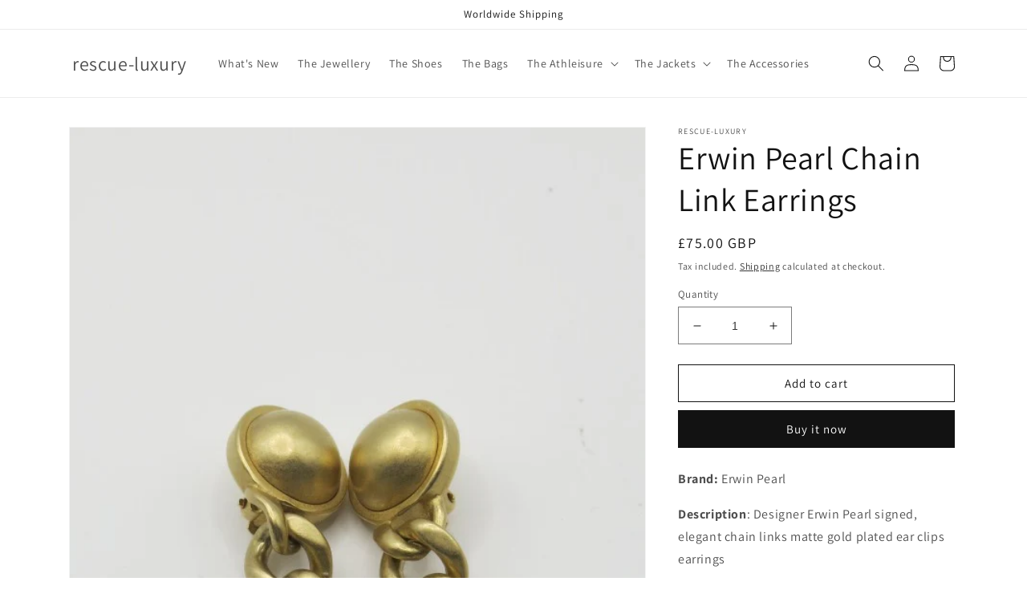

--- FILE ---
content_type: text/javascript
request_url: https://rescuelux.com/cdn/shop/t/1/assets/predictive-search.min.js?v=5897032745005396251690273705
body_size: 535
content:
class PredictiveSearch extends HTMLElement{constructor(){super(),this.cachedResults={},this.input=this.querySelector('input[type="search"]'),this.predictiveSearchResults=this.querySelector("[data-predictive-search]"),this.isOpen=!1,this.setupEventListeners()}setupEventListeners(){let t=this.querySelector("form.search");t.addEventListener("submit",this.onFormSubmit.bind(this)),this.input.addEventListener("input",debounce(t=>{this.onChange(t)},300).bind(this)),this.input.addEventListener("focus",this.onFocus.bind(this)),this.addEventListener("focusout",this.onFocusOut.bind(this)),this.addEventListener("keyup",this.onKeyup.bind(this)),this.addEventListener("keydown",this.onKeydown.bind(this))}getQuery(){return this.input.value.trim()}onChange(){let t=this.getQuery();if(!t.length){this.close(!0);return}this.getSearchResults(t)}onFormSubmit(t){(!this.getQuery().length||this.querySelector('[aria-selected="true"] a'))&&t.preventDefault()}onFocus(){let t=this.getQuery();t.length&&("true"===this.getAttribute("results")?this.open():this.getSearchResults(t))}onFocusOut(){setTimeout(()=>{this.contains(document.activeElement)||this.close()})}onKeyup(t){switch(this.getQuery().length||this.close(!0),t.preventDefault(),t.code){case"ArrowUp":this.switchOption("up");break;case"ArrowDown":this.switchOption("down");break;case"Enter":this.selectOption()}}onKeydown(t){("ArrowUp"===t.code||"ArrowDown"===t.code)&&t.preventDefault()}switchOption(t){if(!this.getAttribute("open"))return;let e="up"===t,i=this.querySelector('[aria-selected="true"]'),s=this.querySelectorAll("li"),r=this.querySelector("li");(!e||i)&&(this.statusElement.textContent="",!e&&i?r=i.nextElementSibling||s[0]:e&&(r=i.previousElementSibling||s[s.length-1]),r!==i&&(r.setAttribute("aria-selected",!0),i&&i.setAttribute("aria-selected",!1),this.setLiveRegionText(r.textContent),this.input.setAttribute("aria-activedescendant",r.id)))}selectOption(){let t=this.querySelector('[aria-selected="true"] a, [aria-selected="true"] button');t&&t.click()}getSearchResults(t){let e=t.replace(" ","-").toLowerCase();if(this.setLiveRegionLoadingState(),this.cachedResults[e]){this.renderSearchResults(this.cachedResults[e]);return}fetch(`${routes.predictive_search_url}?q=${encodeURIComponent(t)}&${encodeURIComponent("resources[type]")}=product&${encodeURIComponent("resources[limit]")}=4&section_id=predictive-search`).then(t=>{if(!t.ok){var e=Error(t.status);throw this.close(),e}return t.text()}).then(t=>{let i=new DOMParser().parseFromString(t,"text/html").querySelector("#shopify-section-predictive-search").innerHTML;this.cachedResults[e]=i,this.renderSearchResults(i)}).catch(t=>{throw this.close(),t})}setLiveRegionLoadingState(){this.statusElement=this.statusElement||this.querySelector(".predictive-search-status"),this.loadingText=this.loadingText||this.getAttribute("data-loading-text"),this.setLiveRegionText(this.loadingText),this.setAttribute("loading",!0)}setLiveRegionText(t){this.statusElement.setAttribute("aria-hidden","false"),this.statusElement.textContent=t,setTimeout(()=>{this.statusElement.setAttribute("aria-hidden","true")},1e3)}renderSearchResults(t){this.predictiveSearchResults.innerHTML=t,this.setAttribute("results",!0),this.setLiveRegionResults(),this.open()}setLiveRegionResults(){this.removeAttribute("loading"),this.setLiveRegionText(this.querySelector("[data-predictive-search-live-region-count-value]").textContent)}getResultsMaxHeight(){return this.resultsMaxHeight=window.innerHeight-document.getElementById("shopify-section-header").getBoundingClientRect().bottom,this.resultsMaxHeight}open(){this.predictiveSearchResults.style.maxHeight=this.resultsMaxHeight||`${this.getResultsMaxHeight()}px`,this.setAttribute("open",!0),this.input.setAttribute("aria-expanded",!0),this.isOpen=!0}close(t=!1){t&&(this.input.value="",this.removeAttribute("results"));let e=this.querySelector('[aria-selected="true"]');e&&e.setAttribute("aria-selected",!1),this.input.setAttribute("aria-activedescendant",""),this.removeAttribute("open"),this.input.setAttribute("aria-expanded",!1),this.resultsMaxHeight=!1,this.predictiveSearchResults.removeAttribute("style"),this.isOpen=!1}}customElements.define("predictive-search",PredictiveSearch);

--- FILE ---
content_type: text/javascript
request_url: https://rescuelux.com/cdn/shop/t/1/assets/pickup-availability.min.js?v=59436818216686730311690275331
body_size: -133
content:
customElements.get("pickup-availability")||customElements.define("pickup-availability",class e extends HTMLElement{constructor(){if(super(),!this.hasAttribute("available"))return;this.errorHtml=this.querySelector("template").content.firstElementChild.cloneNode(!0),this.onClickRefreshList=this.onClickRefreshList.bind(this),this.fetchAvailability(this.dataset.variantId)}fetchAvailability(e){let t=this.dataset.rootUrl;t.endsWith("/")||(t+="/");let i=`${t}variants/${e}/?section_id=pickup-availability`;fetch(i).then(e=>e.text()).then(e=>{let t=new DOMParser().parseFromString(e,"text/html").querySelector(".shopify-section");this.renderPreview(t)}).catch(e=>{let t=this.querySelector("button");t&&t.removeEventListener("click",this.onClickRefreshList),this.renderError()})}onClickRefreshList(e){this.fetchAvailability(this.dataset.variantId)}renderError(){this.innerHTML="",this.appendChild(this.errorHtml),this.querySelector("button").addEventListener("click",this.onClickRefreshList)}renderPreview(e){let t=document.querySelector("pickup-availability-drawer");if(t&&t.remove(),!e.querySelector("pickup-availability-preview")){this.innerHTML="",this.removeAttribute("available");return}this.innerHTML=e.querySelector("pickup-availability-preview").outerHTML,this.setAttribute("available",""),document.body.appendChild(e.querySelector("pickup-availability-drawer"));let i=this.querySelector("button");i&&i.addEventListener("click",e=>{document.querySelector("pickup-availability-drawer").show(e.target)})}}),customElements.get("pickup-availability-drawer")||customElements.define("pickup-availability-drawer",class e extends HTMLElement{constructor(){super(),this.onBodyClick=this.handleBodyClick.bind(this),this.querySelector("button").addEventListener("click",()=>{this.hide()}),this.addEventListener("keyup",()=>{"ESCAPE"===event.code.toUpperCase()&&this.hide()})}handleBodyClick(e){let t=e.target;t==this||t.closest("pickup-availability-drawer")||"ShowPickupAvailabilityDrawer"==t.id||this.hide()}hide(){this.removeAttribute("open"),document.body.removeEventListener("click",this.onBodyClick),document.body.classList.remove("overflow-hidden"),removeTrapFocus(this.focusElement)}show(e){this.focusElement=e,this.setAttribute("open",""),document.body.addEventListener("click",this.onBodyClick),document.body.classList.add("overflow-hidden"),trapFocus(this)}});